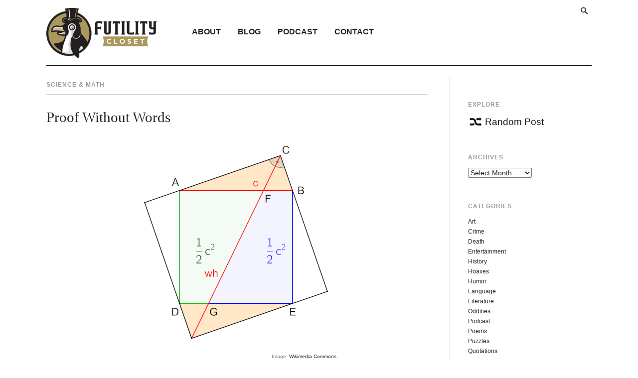

--- FILE ---
content_type: text/html; charset=UTF-8
request_url: https://www.futilitycloset.com/category/science-math/
body_size: 18711
content:
<!DOCTYPE html>
<html lang="en-US">
<head>
<meta charset="UTF-8">
<meta name="viewport" content="width=device-width, initial-scale=1">
<link rel="profile" href="http://gmpg.org/xfn/11">
<link rel="pingback" href="https://www.futilitycloset.com/xmlrpc.php">

<meta name='robots' content='index, follow, max-image-preview:large, max-snippet:-1, max-video-preview:-1' />

	<!-- This site is optimized with the Yoast SEO plugin v26.7 - https://yoast.com/wordpress/plugins/seo/ -->
	<title>Science &#038; Math Archives - Futility Closet</title>
	<link rel="canonical" href="https://www.futilitycloset.com/category/science-math/" />
	<link rel="next" href="https://www.futilitycloset.com/category/science-math/page/2/" />
	<meta property="og:locale" content="en_US" />
	<meta property="og:type" content="article" />
	<meta property="og:title" content="Science &#038; Math Archives - Futility Closet" />
	<meta property="og:url" content="https://www.futilitycloset.com/category/science-math/" />
	<meta property="og:site_name" content="Futility Closet" />
	<meta name="twitter:card" content="summary_large_image" />
	<meta name="twitter:site" content="@_FutilityCloset" />
	<script type="application/ld+json" class="yoast-schema-graph">{"@context":"https://schema.org","@graph":[{"@type":"CollectionPage","@id":"https://www.futilitycloset.com/category/science-math/","url":"https://www.futilitycloset.com/category/science-math/","name":"Science &#038; Math Archives - Futility Closet","isPartOf":{"@id":"https://www.futilitycloset.com/#website"},"breadcrumb":{"@id":"https://www.futilitycloset.com/category/science-math/#breadcrumb"},"inLanguage":"en-US"},{"@type":"BreadcrumbList","@id":"https://www.futilitycloset.com/category/science-math/#breadcrumb","itemListElement":[{"@type":"ListItem","position":1,"name":"Home","item":"https://www.futilitycloset.com/"},{"@type":"ListItem","position":2,"name":"Science &#038; Math"}]},{"@type":"WebSite","@id":"https://www.futilitycloset.com/#website","url":"https://www.futilitycloset.com/","name":"Futility Closet","description":"An idler&#039;s miscellany of compendious amusements","potentialAction":[{"@type":"SearchAction","target":{"@type":"EntryPoint","urlTemplate":"https://www.futilitycloset.com/?s={search_term_string}"},"query-input":{"@type":"PropertyValueSpecification","valueRequired":true,"valueName":"search_term_string"}}],"inLanguage":"en-US"}]}</script>
	<!-- / Yoast SEO plugin. -->


<link rel='dns-prefetch' href='//secure.gravatar.com' />
<link rel='dns-prefetch' href='//stats.wp.com' />
<link rel='dns-prefetch' href='//v0.wordpress.com' />
<link rel="alternate" type="application/rss+xml" title="Futility Closet &raquo; Feed" href="http://feeds.feedburner.com/FutilityCloset" />
<link rel="alternate" type="application/rss+xml" title="Futility Closet &raquo; Science &#038; Math Category Feed" href="https://www.futilitycloset.com/category/science-math/feed/" />
<style id='wp-img-auto-sizes-contain-inline-css' type='text/css'>
img:is([sizes=auto i],[sizes^="auto," i]){contain-intrinsic-size:3000px 1500px}
/*# sourceURL=wp-img-auto-sizes-contain-inline-css */
</style>
<style id='wp-emoji-styles-inline-css' type='text/css'>

	img.wp-smiley, img.emoji {
		display: inline !important;
		border: none !important;
		box-shadow: none !important;
		height: 1em !important;
		width: 1em !important;
		margin: 0 0.07em !important;
		vertical-align: -0.1em !important;
		background: none !important;
		padding: 0 !important;
	}
/*# sourceURL=wp-emoji-styles-inline-css */
</style>
<style id='wp-block-library-inline-css' type='text/css'>
:root{--wp-block-synced-color:#7a00df;--wp-block-synced-color--rgb:122,0,223;--wp-bound-block-color:var(--wp-block-synced-color);--wp-editor-canvas-background:#ddd;--wp-admin-theme-color:#007cba;--wp-admin-theme-color--rgb:0,124,186;--wp-admin-theme-color-darker-10:#006ba1;--wp-admin-theme-color-darker-10--rgb:0,107,160.5;--wp-admin-theme-color-darker-20:#005a87;--wp-admin-theme-color-darker-20--rgb:0,90,135;--wp-admin-border-width-focus:2px}@media (min-resolution:192dpi){:root{--wp-admin-border-width-focus:1.5px}}.wp-element-button{cursor:pointer}:root .has-very-light-gray-background-color{background-color:#eee}:root .has-very-dark-gray-background-color{background-color:#313131}:root .has-very-light-gray-color{color:#eee}:root .has-very-dark-gray-color{color:#313131}:root .has-vivid-green-cyan-to-vivid-cyan-blue-gradient-background{background:linear-gradient(135deg,#00d084,#0693e3)}:root .has-purple-crush-gradient-background{background:linear-gradient(135deg,#34e2e4,#4721fb 50%,#ab1dfe)}:root .has-hazy-dawn-gradient-background{background:linear-gradient(135deg,#faaca8,#dad0ec)}:root .has-subdued-olive-gradient-background{background:linear-gradient(135deg,#fafae1,#67a671)}:root .has-atomic-cream-gradient-background{background:linear-gradient(135deg,#fdd79a,#004a59)}:root .has-nightshade-gradient-background{background:linear-gradient(135deg,#330968,#31cdcf)}:root .has-midnight-gradient-background{background:linear-gradient(135deg,#020381,#2874fc)}:root{--wp--preset--font-size--normal:16px;--wp--preset--font-size--huge:42px}.has-regular-font-size{font-size:1em}.has-larger-font-size{font-size:2.625em}.has-normal-font-size{font-size:var(--wp--preset--font-size--normal)}.has-huge-font-size{font-size:var(--wp--preset--font-size--huge)}.has-text-align-center{text-align:center}.has-text-align-left{text-align:left}.has-text-align-right{text-align:right}.has-fit-text{white-space:nowrap!important}#end-resizable-editor-section{display:none}.aligncenter{clear:both}.items-justified-left{justify-content:flex-start}.items-justified-center{justify-content:center}.items-justified-right{justify-content:flex-end}.items-justified-space-between{justify-content:space-between}.screen-reader-text{border:0;clip-path:inset(50%);height:1px;margin:-1px;overflow:hidden;padding:0;position:absolute;width:1px;word-wrap:normal!important}.screen-reader-text:focus{background-color:#ddd;clip-path:none;color:#444;display:block;font-size:1em;height:auto;left:5px;line-height:normal;padding:15px 23px 14px;text-decoration:none;top:5px;width:auto;z-index:100000}html :where(.has-border-color){border-style:solid}html :where([style*=border-top-color]){border-top-style:solid}html :where([style*=border-right-color]){border-right-style:solid}html :where([style*=border-bottom-color]){border-bottom-style:solid}html :where([style*=border-left-color]){border-left-style:solid}html :where([style*=border-width]){border-style:solid}html :where([style*=border-top-width]){border-top-style:solid}html :where([style*=border-right-width]){border-right-style:solid}html :where([style*=border-bottom-width]){border-bottom-style:solid}html :where([style*=border-left-width]){border-left-style:solid}html :where(img[class*=wp-image-]){height:auto;max-width:100%}:where(figure){margin:0 0 1em}html :where(.is-position-sticky){--wp-admin--admin-bar--position-offset:var(--wp-admin--admin-bar--height,0px)}@media screen and (max-width:600px){html :where(.is-position-sticky){--wp-admin--admin-bar--position-offset:0px}}

/*# sourceURL=wp-block-library-inline-css */
</style><style id='global-styles-inline-css' type='text/css'>
:root{--wp--preset--aspect-ratio--square: 1;--wp--preset--aspect-ratio--4-3: 4/3;--wp--preset--aspect-ratio--3-4: 3/4;--wp--preset--aspect-ratio--3-2: 3/2;--wp--preset--aspect-ratio--2-3: 2/3;--wp--preset--aspect-ratio--16-9: 16/9;--wp--preset--aspect-ratio--9-16: 9/16;--wp--preset--color--black: #000000;--wp--preset--color--cyan-bluish-gray: #abb8c3;--wp--preset--color--white: #ffffff;--wp--preset--color--pale-pink: #f78da7;--wp--preset--color--vivid-red: #cf2e2e;--wp--preset--color--luminous-vivid-orange: #ff6900;--wp--preset--color--luminous-vivid-amber: #fcb900;--wp--preset--color--light-green-cyan: #7bdcb5;--wp--preset--color--vivid-green-cyan: #00d084;--wp--preset--color--pale-cyan-blue: #8ed1fc;--wp--preset--color--vivid-cyan-blue: #0693e3;--wp--preset--color--vivid-purple: #9b51e0;--wp--preset--gradient--vivid-cyan-blue-to-vivid-purple: linear-gradient(135deg,rgb(6,147,227) 0%,rgb(155,81,224) 100%);--wp--preset--gradient--light-green-cyan-to-vivid-green-cyan: linear-gradient(135deg,rgb(122,220,180) 0%,rgb(0,208,130) 100%);--wp--preset--gradient--luminous-vivid-amber-to-luminous-vivid-orange: linear-gradient(135deg,rgb(252,185,0) 0%,rgb(255,105,0) 100%);--wp--preset--gradient--luminous-vivid-orange-to-vivid-red: linear-gradient(135deg,rgb(255,105,0) 0%,rgb(207,46,46) 100%);--wp--preset--gradient--very-light-gray-to-cyan-bluish-gray: linear-gradient(135deg,rgb(238,238,238) 0%,rgb(169,184,195) 100%);--wp--preset--gradient--cool-to-warm-spectrum: linear-gradient(135deg,rgb(74,234,220) 0%,rgb(151,120,209) 20%,rgb(207,42,186) 40%,rgb(238,44,130) 60%,rgb(251,105,98) 80%,rgb(254,248,76) 100%);--wp--preset--gradient--blush-light-purple: linear-gradient(135deg,rgb(255,206,236) 0%,rgb(152,150,240) 100%);--wp--preset--gradient--blush-bordeaux: linear-gradient(135deg,rgb(254,205,165) 0%,rgb(254,45,45) 50%,rgb(107,0,62) 100%);--wp--preset--gradient--luminous-dusk: linear-gradient(135deg,rgb(255,203,112) 0%,rgb(199,81,192) 50%,rgb(65,88,208) 100%);--wp--preset--gradient--pale-ocean: linear-gradient(135deg,rgb(255,245,203) 0%,rgb(182,227,212) 50%,rgb(51,167,181) 100%);--wp--preset--gradient--electric-grass: linear-gradient(135deg,rgb(202,248,128) 0%,rgb(113,206,126) 100%);--wp--preset--gradient--midnight: linear-gradient(135deg,rgb(2,3,129) 0%,rgb(40,116,252) 100%);--wp--preset--font-size--small: 13px;--wp--preset--font-size--medium: 20px;--wp--preset--font-size--large: 36px;--wp--preset--font-size--x-large: 42px;--wp--preset--spacing--20: 0.44rem;--wp--preset--spacing--30: 0.67rem;--wp--preset--spacing--40: 1rem;--wp--preset--spacing--50: 1.5rem;--wp--preset--spacing--60: 2.25rem;--wp--preset--spacing--70: 3.38rem;--wp--preset--spacing--80: 5.06rem;--wp--preset--shadow--natural: 6px 6px 9px rgba(0, 0, 0, 0.2);--wp--preset--shadow--deep: 12px 12px 50px rgba(0, 0, 0, 0.4);--wp--preset--shadow--sharp: 6px 6px 0px rgba(0, 0, 0, 0.2);--wp--preset--shadow--outlined: 6px 6px 0px -3px rgb(255, 255, 255), 6px 6px rgb(0, 0, 0);--wp--preset--shadow--crisp: 6px 6px 0px rgb(0, 0, 0);}:where(.is-layout-flex){gap: 0.5em;}:where(.is-layout-grid){gap: 0.5em;}body .is-layout-flex{display: flex;}.is-layout-flex{flex-wrap: wrap;align-items: center;}.is-layout-flex > :is(*, div){margin: 0;}body .is-layout-grid{display: grid;}.is-layout-grid > :is(*, div){margin: 0;}:where(.wp-block-columns.is-layout-flex){gap: 2em;}:where(.wp-block-columns.is-layout-grid){gap: 2em;}:where(.wp-block-post-template.is-layout-flex){gap: 1.25em;}:where(.wp-block-post-template.is-layout-grid){gap: 1.25em;}.has-black-color{color: var(--wp--preset--color--black) !important;}.has-cyan-bluish-gray-color{color: var(--wp--preset--color--cyan-bluish-gray) !important;}.has-white-color{color: var(--wp--preset--color--white) !important;}.has-pale-pink-color{color: var(--wp--preset--color--pale-pink) !important;}.has-vivid-red-color{color: var(--wp--preset--color--vivid-red) !important;}.has-luminous-vivid-orange-color{color: var(--wp--preset--color--luminous-vivid-orange) !important;}.has-luminous-vivid-amber-color{color: var(--wp--preset--color--luminous-vivid-amber) !important;}.has-light-green-cyan-color{color: var(--wp--preset--color--light-green-cyan) !important;}.has-vivid-green-cyan-color{color: var(--wp--preset--color--vivid-green-cyan) !important;}.has-pale-cyan-blue-color{color: var(--wp--preset--color--pale-cyan-blue) !important;}.has-vivid-cyan-blue-color{color: var(--wp--preset--color--vivid-cyan-blue) !important;}.has-vivid-purple-color{color: var(--wp--preset--color--vivid-purple) !important;}.has-black-background-color{background-color: var(--wp--preset--color--black) !important;}.has-cyan-bluish-gray-background-color{background-color: var(--wp--preset--color--cyan-bluish-gray) !important;}.has-white-background-color{background-color: var(--wp--preset--color--white) !important;}.has-pale-pink-background-color{background-color: var(--wp--preset--color--pale-pink) !important;}.has-vivid-red-background-color{background-color: var(--wp--preset--color--vivid-red) !important;}.has-luminous-vivid-orange-background-color{background-color: var(--wp--preset--color--luminous-vivid-orange) !important;}.has-luminous-vivid-amber-background-color{background-color: var(--wp--preset--color--luminous-vivid-amber) !important;}.has-light-green-cyan-background-color{background-color: var(--wp--preset--color--light-green-cyan) !important;}.has-vivid-green-cyan-background-color{background-color: var(--wp--preset--color--vivid-green-cyan) !important;}.has-pale-cyan-blue-background-color{background-color: var(--wp--preset--color--pale-cyan-blue) !important;}.has-vivid-cyan-blue-background-color{background-color: var(--wp--preset--color--vivid-cyan-blue) !important;}.has-vivid-purple-background-color{background-color: var(--wp--preset--color--vivid-purple) !important;}.has-black-border-color{border-color: var(--wp--preset--color--black) !important;}.has-cyan-bluish-gray-border-color{border-color: var(--wp--preset--color--cyan-bluish-gray) !important;}.has-white-border-color{border-color: var(--wp--preset--color--white) !important;}.has-pale-pink-border-color{border-color: var(--wp--preset--color--pale-pink) !important;}.has-vivid-red-border-color{border-color: var(--wp--preset--color--vivid-red) !important;}.has-luminous-vivid-orange-border-color{border-color: var(--wp--preset--color--luminous-vivid-orange) !important;}.has-luminous-vivid-amber-border-color{border-color: var(--wp--preset--color--luminous-vivid-amber) !important;}.has-light-green-cyan-border-color{border-color: var(--wp--preset--color--light-green-cyan) !important;}.has-vivid-green-cyan-border-color{border-color: var(--wp--preset--color--vivid-green-cyan) !important;}.has-pale-cyan-blue-border-color{border-color: var(--wp--preset--color--pale-cyan-blue) !important;}.has-vivid-cyan-blue-border-color{border-color: var(--wp--preset--color--vivid-cyan-blue) !important;}.has-vivid-purple-border-color{border-color: var(--wp--preset--color--vivid-purple) !important;}.has-vivid-cyan-blue-to-vivid-purple-gradient-background{background: var(--wp--preset--gradient--vivid-cyan-blue-to-vivid-purple) !important;}.has-light-green-cyan-to-vivid-green-cyan-gradient-background{background: var(--wp--preset--gradient--light-green-cyan-to-vivid-green-cyan) !important;}.has-luminous-vivid-amber-to-luminous-vivid-orange-gradient-background{background: var(--wp--preset--gradient--luminous-vivid-amber-to-luminous-vivid-orange) !important;}.has-luminous-vivid-orange-to-vivid-red-gradient-background{background: var(--wp--preset--gradient--luminous-vivid-orange-to-vivid-red) !important;}.has-very-light-gray-to-cyan-bluish-gray-gradient-background{background: var(--wp--preset--gradient--very-light-gray-to-cyan-bluish-gray) !important;}.has-cool-to-warm-spectrum-gradient-background{background: var(--wp--preset--gradient--cool-to-warm-spectrum) !important;}.has-blush-light-purple-gradient-background{background: var(--wp--preset--gradient--blush-light-purple) !important;}.has-blush-bordeaux-gradient-background{background: var(--wp--preset--gradient--blush-bordeaux) !important;}.has-luminous-dusk-gradient-background{background: var(--wp--preset--gradient--luminous-dusk) !important;}.has-pale-ocean-gradient-background{background: var(--wp--preset--gradient--pale-ocean) !important;}.has-electric-grass-gradient-background{background: var(--wp--preset--gradient--electric-grass) !important;}.has-midnight-gradient-background{background: var(--wp--preset--gradient--midnight) !important;}.has-small-font-size{font-size: var(--wp--preset--font-size--small) !important;}.has-medium-font-size{font-size: var(--wp--preset--font-size--medium) !important;}.has-large-font-size{font-size: var(--wp--preset--font-size--large) !important;}.has-x-large-font-size{font-size: var(--wp--preset--font-size--x-large) !important;}
/*# sourceURL=global-styles-inline-css */
</style>

<style id='classic-theme-styles-inline-css' type='text/css'>
/*! This file is auto-generated */
.wp-block-button__link{color:#fff;background-color:#32373c;border-radius:9999px;box-shadow:none;text-decoration:none;padding:calc(.667em + 2px) calc(1.333em + 2px);font-size:1.125em}.wp-block-file__button{background:#32373c;color:#fff;text-decoration:none}
/*# sourceURL=/wp-includes/css/classic-themes.min.css */
</style>
<link rel='stylesheet' id='futility-genericons-css' href='https://www.futilitycloset.com/wp-content/themes/futility-closet/inc/genericons/genericons.css?ver=3.4.1' type='text/css' media='all' />
<link rel='stylesheet' id='futility-style-css' href='https://www.futilitycloset.com/wp-content/themes/futility-closet/style.css?ver=103' type='text/css' media='all' />
<style id='futility-style-inline-css' type='text/css'>
.site-description { display: none; }
.widget_nav_menu {width: 15%; !important}
#text-4.widget { width: 48%;}
#text-12.widget { width: 20%; }
.page-template-page-podcasts-php .entry-content-podcast  .sharedaddy { display: none; }
#secondary .widget-title { margin-bottom: 1em; }
.widget_rss_links a { float: left; margin-right: 6px;}
.widget_rss_links a:nth-child(2) { margin-top: 2px; }

.genericon-feed { color: #FF4D00; font-size: 20px !important; }

.textwidget li { margin-bottom: 8px; }
/*# sourceURL=futility-style-inline-css */
</style>
<link rel='stylesheet' id='jetpack-subscriptions-css' href='https://www.futilitycloset.com/wp-content/plugins/jetpack/_inc/build/subscriptions/subscriptions.min.css?ver=15.4' type='text/css' media='all' />
<link rel='stylesheet' id='wp-pagenavi-css' href='https://www.futilitycloset.com/wp-content/plugins/wp-pagenavi/pagenavi-css.css?ver=2.70' type='text/css' media='all' />
<script type="text/javascript" src="https://www.futilitycloset.com/wp-includes/js/jquery/jquery.min.js?ver=3.7.1" id="jquery-core-js"></script>
<script type="text/javascript" src="https://www.futilitycloset.com/wp-includes/js/jquery/jquery-migrate.min.js?ver=3.4.1" id="jquery-migrate-js"></script>
<script type="text/javascript" src="https://www.futilitycloset.com/wp-content/plugins/easy-spoiler/js/easy-spoiler.js?ver=1.2" id="wpEasySpoilerJS-js"></script>
<link rel="https://api.w.org/" href="https://www.futilitycloset.com/wp-json/" /><link rel="alternate" title="JSON" type="application/json" href="https://www.futilitycloset.com/wp-json/wp/v2/categories/14" /><link rel="EditURI" type="application/rsd+xml" title="RSD" href="https://www.futilitycloset.com/xmlrpc.php?rsd" />
<meta name="generator" content="WordPress 6.9" />
<!-- start Simple Custom CSS and JS -->
<script type="text/javascript">
(function(w,d,s,l,i){w[l]=w[l]||[];w[l].push({'gtm.start':
new Date().getTime(),event:'gtm.js'});var f=d.getElementsByTagName(s)[0],
j=d.createElement(s),dl=l!='dataLayer'?'&l='+l:'';j.async=true;j.src=
'//www.googletagmanager.com/gtm.'+'js?id='+i+dl;f.parentNode.insertBefore(j,f);
})(window,document,'script','dataLayer','GTM-MBD6M4');</script>
<!-- end Simple Custom CSS and JS -->
<link type="text/css" rel="stylesheet" href="https://www.futilitycloset.com/wp-content/plugins/easy-spoiler/easy-spoiler.css" />	<style>img#wpstats{display:none}</style>
		</head>

<body class="archive category category-science-math category-14 wp-theme-futility-closet">
<div id="page" class="hfeed site container">

	<div class="full-col">		


		<header id="masthead" class="site-header" role="banner">

			<div class="site-branding">
				<h1 class="site-title">
                    <a href="https://www.futilitycloset.com/" title="Futility Closet" rel="home">
                                                    <img class="sitetitle" src="https://www.futilitycloset.com/wp-content/uploads/2016/08/futility-closet-logo.png" alt="Futility Closet" />
                                            </a>
                </h1>
				<h2 class="site-description">An idler&#039;s miscellany of compendious amusements</h2>
			</div><!-- .site-branding -->
			<div id="header-navigation" class="header-navigation">
				<button class="menu-toggle genericon genericon-menu" aria-controls="primary-menu" aria-expanded="false"></button>
				<div id="navigation-container">
					<nav id="top-navigation" class="top-navigation" role="navigation">
						<div class="nav-search">
														<form id="search" role="search" class="searchform" action="https://www.futilitycloset.com/" method="get">
						        <span class="genericon genericon-search"></span>
								<input type="text" placeholder="Search and click Enter" value="" name="s" id="s" />
						    </form>
						</div>
					    <!--<div class="support"><a class="support-button" href="/support-us/">Support Us!</a></div>-->
					</nav><!-- #site-navigation -->

					<nav id="site-navigation" class="main-navigation" role="navigation">
						<div class="menu-primary-menu-container"><ul id="primary-menu" class="menu"><li id="menu-item-64325" class="menu-item menu-item-type-post_type menu-item-object-page menu-item-64325"><a href="https://www.futilitycloset.com/about/">About</a></li>
<li id="menu-item-42883" class="menu-item menu-item-type-custom menu-item-object-custom menu-item-home menu-item-42883"><a href="http://www.futilitycloset.com/">Blog</a></li>
<li id="menu-item-42890" class="menu-item menu-item-type-post_type menu-item-object-page menu-item-42890"><a href="https://www.futilitycloset.com/podcast/">Podcast</a></li>
<li id="menu-item-64326" class="menu-item menu-item-type-post_type menu-item-object-page menu-item-64326"><a href="https://www.futilitycloset.com/contactsubmissions/">Contact</a></li>
</ul></div>					</nav><!-- #site-navigation -->
				</div>
			</div>


		</header><!-- #masthead -->

		<div id="content" class="site-content">

	<div id="primary" class="content-area three-forth-col">
		
		<header class="page-header">
			<h1 class="page-title">Science &#038; Math</h1>		</header><!-- .page-header -->

		<main id="main" class="site-main" role="main">

			
								
					
<article id="post-72562" class="post-72562 post type-post status-publish format-standard hentry category-science-math">

	<h1 class="entry-title"><a href="https://www.futilitycloset.com/2026/01/15/proof-without-words-2/" rel="bookmark">Proof Without Words</a></h1>
	<div class="entry-content-container">		

		<div class="entry-content">			

				<figure id="attachment_72563" aria-describedby="caption-attachment-72563" style="width: 400px" class="wp-caption aligncenter"><img fetchpriority="high" decoding="async" src="https://www.futilitycloset.com/wp-content/uploads/2026/01/2026-01-15-proof-without-words.png" alt="https://commons.wikimedia.org/wiki/File:01_Rechtw._Dreieck_Winkelhalbierende-2.svg" width="400" height="417" class="size-full wp-image-72563" srcset="https://www.futilitycloset.com/wp-content/uploads/2026/01/2026-01-15-proof-without-words.png 400w, https://www.futilitycloset.com/wp-content/uploads/2026/01/2026-01-15-proof-without-words-300x313.png 300w" sizes="(max-width: 400px) 100vw, 400px" /><figcaption id="caption-attachment-72563" class="wp-caption-text">Image: <a href="https://commons.wikimedia.org/wiki/File:01_Rechtw._Dreieck_Winkelhalbierende-2.svg">Wikimedia Commons</a></figcaption></figure>
<p>In any right triangle, the angle bisector of the right angle divides the square on the hypotenuse into two congruent trapezoids.</p>

				
							<div class="entry-meta">
					<span class="posted-on"><a href="https://www.futilitycloset.com/2026/01/15/proof-without-words-2/" rel="bookmark"><time class="entry-date published" datetime="2026-01-15T23:28:14-04:00">January 15, 2026</time><time class="updated" datetime="2026-01-15T20:32:51-04:00">January 15, 2026</time></a></span>					<span class="cat-links"> | <a href="https://www.futilitycloset.com/category/science-math/" rel="category tag">Science &#038; Math</a></span>				</div><!-- .entry-meta -->
					</div>

	</div><!-- .entry-content -->
</article><!-- #post-## -->
				
					
<article id="post-72559" class="post-72559 post type-post status-publish format-standard hentry category-language category-science-math category-trivia">

	<h1 class="entry-title"><a href="https://www.futilitycloset.com/2026/01/15/words-and-numbers-10/" rel="bookmark">Words and Numbers</a></h1>
	<div class="entry-content-container">		

		<div class="entry-content">			

				<pre>
  fIVe + sIX + seVen

    5  +  6  +   7     = 18

   IV  +  IX +   V     = 18
</pre>
<p>These are the only three consecutive numbers whose sum equals that of the Roman numerals embedded in their names.</p>
<p>(<a href="https://archive.org/details/alphabetavenuewo0000mori/page/144/mode/2up">Dave Morice.</a>)</p>

				
							<div class="entry-meta">
					<span class="posted-on"><a href="https://www.futilitycloset.com/2026/01/15/words-and-numbers-10/" rel="bookmark"><time class="entry-date published updated" datetime="2026-01-15T20:06:47-04:00">January 15, 2026</time></a></span>					<span class="cat-links"> | <a href="https://www.futilitycloset.com/category/language/" rel="category tag">Language</a> &middot; <a href="https://www.futilitycloset.com/category/science-math/" rel="category tag">Science &#038; Math</a> &middot; <a href="https://www.futilitycloset.com/category/trivia/" rel="category tag">Trivia</a></span>				</div><!-- .entry-meta -->
					</div>

	</div><!-- .entry-content -->
</article><!-- #post-## -->
				
					
<article id="post-72543" class="post-72543 post type-post status-publish format-standard hentry category-science-math category-technology">

	<h1 class="entry-title"><a href="https://www.futilitycloset.com/2026/01/13/modern-times/" rel="bookmark">Modern Times</a></h1>
	<div class="entry-content-container">		

		<div class="entry-content">			

				<figure id="attachment_72544" aria-describedby="caption-attachment-72544" style="width: 700px" class="wp-caption alignnone"><img decoding="async" src="https://www.futilitycloset.com/wp-content/uploads/2026/01/2026-01-13-modern-times.jpg" alt="https://commons.wikimedia.org/wiki/File:Coelopleurus_exquisitus.jpg" width="700" height="424" class="size-full wp-image-72544" srcset="https://www.futilitycloset.com/wp-content/uploads/2026/01/2026-01-13-modern-times.jpg 700w, https://www.futilitycloset.com/wp-content/uploads/2026/01/2026-01-13-modern-times-600x363.jpg 600w, https://www.futilitycloset.com/wp-content/uploads/2026/01/2026-01-13-modern-times-300x182.jpg 300w" sizes="(max-width: 700px) 100vw, 700px" /><figcaption id="caption-attachment-72544" class="wp-caption-text">Image: <a href="https://commons.wikimedia.org/wiki/File:Coelopleurus_exquisitus.jpg">Wikimedia Commons</a></figcaption></figure>
<p>The sea urchin <em>Coelopleurus exquisitus</em> was discovered on eBay. Marine biologist Simon Coppard was directed to a listing on the site in 2004 and realized that the species had not previously been described. When it was properly named and introduced in <em>Zootaxa</em> two years later, the value of specimens on eBay shot up from $8 to $138.</p>
<p>In 2008 a fossilized aphid on eBay was similarly found to be unidentified. Eventually it was named <em>Mindarus harringtoni</em>, after the buyer.</p>

				
							<div class="entry-meta">
					<span class="posted-on"><a href="https://www.futilitycloset.com/2026/01/13/modern-times/" rel="bookmark"><time class="entry-date published" datetime="2026-01-13T14:21:36-04:00">January 13, 2026</time><time class="updated" datetime="2026-01-12T17:27:46-04:00">January 12, 2026</time></a></span>					<span class="cat-links"> | <a href="https://www.futilitycloset.com/category/science-math/" rel="category tag">Science &#038; Math</a> &middot; <a href="https://www.futilitycloset.com/category/technology/" rel="category tag">Technology</a></span>				</div><!-- .entry-meta -->
					</div>

	</div><!-- .entry-content -->
</article><!-- #post-## -->
				
					
<article id="post-72530" class="post-72530 post type-post status-publish format-standard hentry category-science-math">

	<h1 class="entry-title"><a href="https://www.futilitycloset.com/2026/01/12/heeschs-problem/" rel="bookmark">Heesch&#8217;s Problem</a></h1>
	<div class="entry-content-container">		

		<div class="entry-content">			

				<figure id="attachment_72531" aria-describedby="caption-attachment-72531" style="width: 500px" class="wp-caption aligncenter"><img decoding="async" src="https://www.futilitycloset.com/wp-content/uploads/2026/01/2026-01-12-heeschs-problem-1.png" alt="https://commons.wikimedia.org/wiki/File:Heesch_number_2_minimal_polyomino.svg" width="500" height="500" class="size-full wp-image-72531" srcset="https://www.futilitycloset.com/wp-content/uploads/2026/01/2026-01-12-heeschs-problem-1.png 500w, https://www.futilitycloset.com/wp-content/uploads/2026/01/2026-01-12-heeschs-problem-1-300x300.png 300w" sizes="(max-width: 500px) 100vw, 500px" /><figcaption id="caption-attachment-72531" class="wp-caption-text">Image: <a href="https://commons.wikimedia.org/wiki/File:Heesch_number_2_minimal_polyomino.svg">Wikimedia Commons</a></figcaption></figure>
<p>The dark polyomino at the center of this figure, devised by Craig S. Kaplan, has an unusual property: It can be surrounded snugly with copies of itself, leaving no overlaps or gaps. In this case, the &#8220;corona&#8221; (red) can be surrounded with a second corona (amber), itself also composed of copies of the initial shape. But that&#8217;s as far as we can get &#8212; there&#8217;s no way to create a third corona using the same shape.</p>
<p>That gives the initial shape a &#8220;Heesch number&#8221; of 2 &#8212; the designation is named for German geometer Heinrich Heesch, who had proposed this line of study in 1968.</p>
<p>Shapes needn&#8217;t be polyominos: Heesch himself devised the example below, the union of a square, an equilateral triangle, and a 30-60-90 triangle:</p>
<figure id="attachment_72532" aria-describedby="caption-attachment-72532" style="width: 500px" class="wp-caption aligncenter"><img loading="lazy" decoding="async" src="https://www.futilitycloset.com/wp-content/uploads/2026/01/2026-01-12-heeschs-problem-2.png" alt="https://commons.wikimedia.org/wiki/File:Heesch_1.svg" width="500" height="452" class="size-full wp-image-72532" srcset="https://www.futilitycloset.com/wp-content/uploads/2026/01/2026-01-12-heeschs-problem-2.png 500w, https://www.futilitycloset.com/wp-content/uploads/2026/01/2026-01-12-heeschs-problem-2-300x271.png 300w" sizes="auto, (max-width: 500px) 100vw, 500px" /><figcaption id="caption-attachment-72532" class="wp-caption-text">Image: <a href="https://commons.wikimedia.org/wiki/File:Heesch_1.svg">Wikimedia Commons</a></figcaption></figure>
<p>It earns a Heesch number of 1, as it can bear only the single corona shown.</p>
<p>Can all positive integers be Heesch numbers? That&#8217;s unknown. The Heesch number of the square is infinite, and that of the circle is zero. The highest finite number reached so far is 6.</p>

				
							<div class="entry-meta">
					<span class="posted-on"><a href="https://www.futilitycloset.com/2026/01/12/heeschs-problem/" rel="bookmark"><time class="entry-date published" datetime="2026-01-12T14:07:54-04:00">January 12, 2026</time><time class="updated" datetime="2026-01-11T20:14:01-04:00">January 11, 2026</time></a></span>					<span class="cat-links"> | <a href="https://www.futilitycloset.com/category/science-math/" rel="category tag">Science &#038; Math</a></span>				</div><!-- .entry-meta -->
					</div>

	</div><!-- .entry-content -->
</article><!-- #post-## -->
				
					
<article id="post-72497" class="post-72497 post type-post status-publish format-standard hentry category-science-math">

	<h1 class="entry-title"><a href="https://www.futilitycloset.com/2026/01/08/the-willoughby-postdiction/" rel="bookmark">The Willoughby Postdiction</a></h1>
	<div class="entry-content-container">		

		<div class="entry-content">			

				<figure id="attachment_72498" aria-describedby="caption-attachment-72498" style="width: 542px" class="wp-caption aligncenter"><img loading="lazy" decoding="async" src="https://www.futilitycloset.com/wp-content/uploads/2026/01/2026-01-09-the-willoughby-postdiction-1.png" alt="https://reference-global.com/article/10.2478/rmm-2025-0008" width="542" height="454" class="size-full wp-image-72498" srcset="https://www.futilitycloset.com/wp-content/uploads/2026/01/2026-01-09-the-willoughby-postdiction-1.png 542w, https://www.futilitycloset.com/wp-content/uploads/2026/01/2026-01-09-the-willoughby-postdiction-1-300x251.png 300w" sizes="auto, (max-width: 542px) 100vw, 542px" /><figcaption id="caption-attachment-72498" class="wp-caption-text">Image: <a href="https://reference-global.com/article/10.2478/rmm-2025-0008">Recreational Mathematics Magazine</a></figcaption></figure>
<p>A train line extends infinitely far east and west. Stations are spaced a mile apart, and midway between each pair of stations is a signal light. There&#8217;s one train on the line, and it moves to an adjacent station at the top of each hour. Its choice (east or west) is determined by the engineer, who flips a coin 20 minutes after each hour. If the coin lands heads, the train&#8217;s next destination will be the station one mile east. If it lands tails, the train will next go to the station one mile west.</p>
<p>Forty minutes after each hour, one of the infinitely many signal lights will flash. The flash is visible all along the line. The identity of the flashing light is random, and it&#8217;s unrelated to the coin toss.</p>
<p>You wake up on this train while it&#8217;s stopped at a station. It&#8217;s 2:30 p.m., which means the engineer flipped his coin 10 minutes ago. The conductor tells you that the next destination is Willoughby. A map tells you that the Willoughby station is flanked by East Willoughby and West Willoughby, so you must be at one of these two stations, but you don&#8217;t know which one. Because these are the only two possibilities and there&#8217;s no reason for one to be more likely, you conclude that they&#8217;re equally probable.</p>
<figure id="attachment_72499" aria-describedby="caption-attachment-72499" style="width: 780px" class="wp-caption aligncenter"><img loading="lazy" decoding="async" src="https://www.futilitycloset.com/wp-content/uploads/2026/01/2026-01-09-the-willoughby-postdiction-2.png" alt="https://reference-global.com/article/10.2478/rmm-2025-0008" width="780" height="336" class="size-full wp-image-72499" srcset="https://www.futilitycloset.com/wp-content/uploads/2026/01/2026-01-09-the-willoughby-postdiction-2.png 780w, https://www.futilitycloset.com/wp-content/uploads/2026/01/2026-01-09-the-willoughby-postdiction-2-600x258.png 600w, https://www.futilitycloset.com/wp-content/uploads/2026/01/2026-01-09-the-willoughby-postdiction-2-300x129.png 300w" sizes="auto, (max-width: 780px) 100vw, 780px" /><figcaption id="caption-attachment-72499" class="wp-caption-text">Image: <a href="https://reference-global.com/article/10.2478/rmm-2025-0008">Wikimedia Commons</a></figcaption></figure>
<p>Before the train departs at 3 p.m., is it possible to guess the outcome of the engineer&#8217;s coin toss at 2:20 p.m. with success probability greater than 1/2? El Camino College mathematician Leonard M. Wapner contends that it is. At 2:40 p.m. a signal light will flash. There&#8217;s a nonzero probability <em>p</em> that the light that flashes will be one of the two lights adjacent to the Willoughby station. If that happens, it will indicate with certainty the direction of Willoughby (east or west) from your current location. The chance that the flash <em>doesn&#8217;t</em> come from one of these two lights is 1 &#8211; <em>p</em>, and in that case the chance is 1/2 that it comes from the direction of Willoughby. Overall:</p>
<p align="center"> <img decoding="async" src="https://s0.wp.com/latex.php?latex=%5Cdisplaystyle++P%5Cleft+%28+%5Ctextit%7Bsignal+points+in+direction+of+Willoughby%7D+%5Cright+%29+%3D+p+%2B+%5Cfrac%7B1%7D%7B2%7D%5Cleft+%28+1-p+%5Cright+%29+%3D+%5Cfrac%7B1%7D%7B2%7D+%2B+%5Cfrac%7Bp%7D%7B2%7D%3E+%5Cfrac%7B1%7D%7B2%7D.+&#038;bg=ffffff&#038;fg=000&#038;s=0&#038;c=20201002" alt="&#92;displaystyle  P&#92;left ( &#92;textit{signal points in direction of Willoughby} &#92;right ) = p + &#92;frac{1}{2}&#92;left ( 1-p &#92;right ) = &#92;frac{1}{2} + &#92;frac{p}{2}&gt; &#92;frac{1}{2}. " class="latex" /> </p>
<p>&#8220;So,&#8221; Wapner writes, &#8220;if the light flashes to your east, you would guess that the train will be departing to the east and that the engineer&#8217;s coin landed heads. If the light flashes to the west, you would guess that the train will depart to the west and that the engineer&#8217;s coin landed tails. You should expect your guess (east/heads or tails/west) to be successful more often than not.&#8221;</p>
<p>(He adds, &#8220;The Willoughby prediction scheme, though mathematically valid, is far too contrived for it to be achieved in actuality. But there being no mathematical contradictions, the door remains open to variations and applications.&#8221;)</p>
<p>(Leonard M. Wapner, <a href="https://reference-global.com/article/10.2478/rmm-2025-0008">&#8220;Beyond Chance: Predicting the Unpredictable,&#8221;</a> <a href="https://reference-global.com/journal/RMM"><em>Recreational Mathematics Magazine</em></a> 12:21 [December 2025], 1-8.)</p>

				
							<div class="entry-meta">
					<span class="posted-on"><a href="https://www.futilitycloset.com/2026/01/08/the-willoughby-postdiction/" rel="bookmark"><time class="entry-date published" datetime="2026-01-08T20:11:53-04:00">January 8, 2026</time><time class="updated" datetime="2026-01-08T18:26:50-04:00">January 8, 2026</time></a></span>					<span class="cat-links"> | <a href="https://www.futilitycloset.com/category/science-math/" rel="category tag">Science &#038; Math</a></span>				</div><!-- .entry-meta -->
					</div>

	</div><!-- .entry-content -->
</article><!-- #post-## -->
				
					
<article id="post-72488" class="post-72488 post type-post status-publish format-standard hentry category-science-math">

	<h1 class="entry-title"><a href="https://www.futilitycloset.com/2026/01/07/dymaxion-sleep/" rel="bookmark">Dymaxion Sleep</a></h1>
	<div class="entry-content-container">		

		<div class="entry-content">			

				<p><img loading="lazy" decoding="async" src="https://www.futilitycloset.com/wp-content/uploads/2026/01/2026-01-07-dymaxion-sleep.png" alt="https://commons.wikimedia.org/wiki/File:Dymaxion.svg" width="400" height="354" class="aligncenter size-full wp-image-72491" srcset="https://www.futilitycloset.com/wp-content/uploads/2026/01/2026-01-07-dymaxion-sleep.png 400w, https://www.futilitycloset.com/wp-content/uploads/2026/01/2026-01-07-dymaxion-sleep-300x266.png 300w" sizes="auto, (max-width: 400px) 100vw, 400px" /></p>
<p>In 1943 Buckminster Fuller announced that he&#8217;d been getting by on two hours of sleep a day. Each person has a primary and a secondary store of energy, he said; the first is restored quickly and the second takes longer. The trick, then, is to relax as soon as you&#8217;ve used up the primary store. Fuller trained himself to take a nap at the first sign of fatigue, which he found happened about every six hours. Taking a half-hour nap at those times left him in &#8220;the most vigorous and alert condition I have ever enjoyed,&#8221; he said.</p>
<p>&#8220;For two years Fuller thus averaged two hours of sleep in 24,&#8221; <a href="https://content.time.com/time/subscriber/article/0,33009,774680,00.html"><em>Time</em> reported</a>, adding, &#8220;Life-insurance doctors who examined him found him sound as a nut.&#8221; Fuller said he&#8217;d had to abandon the plan because it conflicted with his coworkers&#8217; schedules. &#8220;But he wishes the nation&#8217;s &#8216;key thinkers&#8217; could adopt his schedule; he is convinced it would shorten the war.&#8221;</p>

				
							<div class="entry-meta">
					<span class="posted-on"><a href="https://www.futilitycloset.com/2026/01/07/dymaxion-sleep/" rel="bookmark"><time class="entry-date published updated" datetime="2026-01-07T16:07:38-04:00">January 7, 2026</time></a></span>					<span class="cat-links"> | <a href="https://www.futilitycloset.com/category/science-math/" rel="category tag">Science &#038; Math</a></span>				</div><!-- .entry-meta -->
					</div>

	</div><!-- .entry-content -->
</article><!-- #post-## -->
				
					
<article id="post-72461" class="post-72461 post type-post status-publish format-standard hentry category-puzzles category-science-math">

	<h1 class="entry-title"><a href="https://www.futilitycloset.com/2026/01/02/nonary/" rel="bookmark">Nonary</a></h1>
	<div class="entry-content-container">		

		<div class="entry-content">			

				<p>Take a whole number, reverse the order of its digits, and subtract one from the other. The difference will always be evenly divisible by 9.</p>
<p>Does this remain true if we just scramble the digits of the first number, rather than reversing them?</p>

<div class='easySpoilerWrapper' style=''>
<table class='easySpoilerTable' border='0' style='text-align:center;' align='center' bgcolor='FFFFFF' >

<tr style='white-space:normal;'>
<th class='easySpoilerTitleA' style='white-space:normal;font-weight:normal;text-align:left;vertical-align:middle;font-size:120%;'></th>
<th class='easySpoilerTitleB'style='text-align:right;vertical-align:middle;font-size:100%; white-space:nowrap;'><a href=''  class='easySpoilerButtonOther' style='font-size:100%;background-color:#fcfcfc;background-image:none;border: 1px inset;border-style:solid;border-color:#cccccc;display:none; margin: 3px 0px 3px; padding: 4px; ' align='right'>Select</a><a href='' onclick='wpSpoilerToggle("spoilerDiv36f38001",true,"Click for Answer","Hide Answer","fast",false); return false;' id='spoilerDiv36f38001_action' class='easySpoilerButton' value="Click for Answer" align='right' style='font-size:100%;background-color:#fcfcfc;background-image:none;border: 1px inset;border-style:solid;border-color:#cccccc; margin: 3px 0px 3px 5px; padding: 4px;'>Click for Answer</></th>
</tr>
<tr><td class='easySpoilerRow' colspan='2' style=''><div id='spoilerDiv36f38001' class='easySpoilerSpoils'  style='display:none; white-space:wrap; overflow:auto; vertical-align:middle;'>
</p>
<p>Yes. Suppose we scramble 27910 to get 19702:</p>
<p>27910 = 2 &#215; 10<sup>4</sup> + 7 &#215; 10<sup>3</sup> + 9 &#215; 10<sup>2</sup> + 1 &#215; 10<sup>1</sup> + 0 &#215; 10<sup>0</sup></p>
<p>19702 = 1 &#215; 10<sup>4</sup> + 9 &#215; 10<sup>3</sup> + 7 &#215; 10<sup>2</sup> + 0 &#215; 10<sup>1</sup> + 2 &#215; 10<sup>0</sup></p>
<p>Now collect the terms of 27910 &#8211; 19702 that have the same coefficients:</p>
<p>2 &#215; (10<sup>4</sup> &#8211; 10<sup>0</sup>) + 7 &#215; (10<sup>3</sup> &#8211; 10<sup>2</sup>) + 9 &#215; (10<sup>2</sup> &#8211; 10<sup>3</sup>) + 1 &#215; (10<sup>1</sup> &#8211; 10<sup>4</sup>) + 0 &#215; (10<sup>0</sup> &#8211; 10<sup>1</sup>)</p>
<p>Each term has a factor that&#8217;s either 10<sup><em>m</em></sup>(10<sup><em>n</em></sup> &#8211; 1) or -10<sup><em>m</em></sup>(10<sup><em>n</em></sup> &#8211; 1) for some integers <em>m</em>, <em>n</em>. So each term, and therefore the sum, is divisible by 9.</p>
<p>From Keith Kendig, <a href="https://archive.org/details/sinkorfloatthoug0000kend/page/34/mode/2up"><em>Sink or Float?: Thought Problems in Math and Physics</em></a>, 2008.</p>
<p>
</div></td></tr>
</table>
<div class='easySpoilerConclude' style=''><table class='easySpoilerTable' border='0' style='text-align:center;' frame='box' align='center' bgcolor='FFFFFF'><tr><th class='easySpoilerEnd' style='width:100%;'></th><td class='easySpoilerEnd' style='white-space:nowrap;' colspan='2'></td></tr><tr><td class='easySpoilerGroupWrapperLastRow' colspan='2' style=''></td></tr></table></div>
</div>


				
							<div class="entry-meta">
					<span class="posted-on"><a href="https://www.futilitycloset.com/2026/01/02/nonary/" rel="bookmark"><time class="entry-date published" datetime="2026-01-02T14:37:19-04:00">January 2, 2026</time><time class="updated" datetime="2026-01-01T16:39:54-04:00">January 1, 2026</time></a></span>					<span class="cat-links"> | <a href="https://www.futilitycloset.com/category/puzzles/" rel="category tag">Puzzles</a> &middot; <a href="https://www.futilitycloset.com/category/science-math/" rel="category tag">Science &#038; Math</a></span>				</div><!-- .entry-meta -->
					</div>

	</div><!-- .entry-content -->
</article><!-- #post-## -->
				
					
<article id="post-72444" class="post-72444 post type-post status-publish format-standard hentry category-science-math">

	<h1 class="entry-title"><a href="https://www.futilitycloset.com/2025/12/31/stellate-thaumaturgy/" rel="bookmark">Stellate Thaumaturgy</a></h1>
	<div class="entry-content-container">		

		<div class="entry-content">			

				<p>A new magic square from Lee Sallows. (<a href="https://www.futilitycloset.com/wp-content/uploads/2025/12/2025-12-31-stellate-thaumaturgy-2.png">Click for key.</a>)</p>
<p><a href="https://www.futilitycloset.com/wp-content/uploads/2025/12/2025-12-31-stellate-thaumaturgy-1-scaled.png"><img loading="lazy" decoding="async" src="https://www.futilitycloset.com/wp-content/uploads/2025/12/2025-12-31-stellate-thaumaturgy-1-scaled.png" alt="sallows magic square" width="2431" height="2560" class="aligncenter size-full wp-image-72445" srcset="https://www.futilitycloset.com/wp-content/uploads/2025/12/2025-12-31-stellate-thaumaturgy-1-scaled.png 2431w, https://www.futilitycloset.com/wp-content/uploads/2025/12/2025-12-31-stellate-thaumaturgy-1-600x632.png 600w, https://www.futilitycloset.com/wp-content/uploads/2025/12/2025-12-31-stellate-thaumaturgy-1-1200x1264.png 1200w, https://www.futilitycloset.com/wp-content/uploads/2025/12/2025-12-31-stellate-thaumaturgy-1-300x316.png 300w, https://www.futilitycloset.com/wp-content/uploads/2025/12/2025-12-31-stellate-thaumaturgy-1-1459x1536.png 1459w, https://www.futilitycloset.com/wp-content/uploads/2025/12/2025-12-31-stellate-thaumaturgy-1-1945x2048.png 1945w" sizes="auto, (max-width: 2431px) 100vw, 2431px" /></a></p>
<p>Thanks, Lee!</p>

				
							<div class="entry-meta">
					<span class="posted-on"><a href="https://www.futilitycloset.com/2025/12/31/stellate-thaumaturgy/" rel="bookmark"><time class="entry-date published" datetime="2025-12-31T15:42:14-04:00">December 31, 2025</time><time class="updated" datetime="2025-12-31T15:42:39-04:00">December 31, 2025</time></a></span>					<span class="cat-links"> | <a href="https://www.futilitycloset.com/category/science-math/" rel="category tag">Science &#038; Math</a></span>				</div><!-- .entry-meta -->
					</div>

	</div><!-- .entry-content -->
</article><!-- #post-## -->
				
					
<article id="post-72406" class="post-72406 post type-post status-publish format-standard hentry category-science-math">

	<h1 class="entry-title"><a href="https://www.futilitycloset.com/2025/12/27/the-21-card-trick/" rel="bookmark">The 21-Card Trick</a></h1>
	<div class="entry-content-container">		

		<div class="entry-content">			

				<p>A performer takes 21 cards from a standard deck and shuffles them. A player notes one at random. The performer deals out the cards into three columns of seven cards each. The player indicates the column that contains her card. Twice more the performer deals out the cards into three columns and the player identifies the one containing her card. At this point the performer identifies the card.</p>
<p>How is this done? The trick works automatically so long as, in taking up the cards, the performer always puts the chosen pile between the other two. After the first deal, the chosen card will fall in one of positions 8-14; after the second deal, it will reach position 10-12; and after the last deal, it will be the 11th card in the assembled packet (at which point the performer can reveal it however he pleases).</p>
<p>This illustration, by CMG Lee, demonstrates the same principle using 27 cards. At each step, the pile containing the chosen card is shaded yellow; the numbers correspond to the step numbers. In this case the chosen card always finds its way to the 14th position.</p>
<figure id="attachment_72407" aria-describedby="caption-attachment-72407" style="width: 960px" class="wp-caption aligncenter"><a href="https://www.futilitycloset.com/wp-content/uploads/2025/12/2025-12-27-the-21-card-trick-1.png"><img loading="lazy" decoding="async" src="https://www.futilitycloset.com/wp-content/uploads/2025/12/2025-12-27-the-21-card-trick-1.png" alt="https://commons.wikimedia.org/wiki/File:27_card_trick.svg" width="960" height="960" class="size-full wp-image-72407" srcset="https://www.futilitycloset.com/wp-content/uploads/2025/12/2025-12-27-the-21-card-trick-1.png 960w, https://www.futilitycloset.com/wp-content/uploads/2025/12/2025-12-27-the-21-card-trick-1-600x600.png 600w, https://www.futilitycloset.com/wp-content/uploads/2025/12/2025-12-27-the-21-card-trick-1-300x300.png 300w" sizes="auto, (max-width: 960px) 100vw, 960px" /></a><figcaption id="caption-attachment-72407" class="wp-caption-text">Image: <a href="https://commons.wikimedia.org/wiki/File:27_card_trick.svg">Wikimedia Commons</a></figcaption></figure>
<p>Here&#8217;s an animation with 21 cards, in which the chosen card, marked with an X, finds its way to the 11th position:</p>
<figure id="attachment_72408" aria-describedby="caption-attachment-72408" style="width: 240px" class="wp-caption aligncenter"><img loading="lazy" decoding="async" src="https://www.futilitycloset.com/wp-content/uploads/2025/12/2025-12-27-the-21-card-trick-2.gif" alt="https://commons.wikimedia.org/wiki/File:Animation_Of_21_Card_Trick.gif" width="240" height="400" class="size-full wp-image-72408" /><figcaption id="caption-attachment-72408" class="wp-caption-text">Image: <a href="https://commons.wikimedia.org/wiki/File:Animation_Of_21_Card_Trick.gif">Wikimedia Commons</a></figcaption></figure>

				
							<div class="entry-meta">
					<span class="posted-on"><a href="https://www.futilitycloset.com/2025/12/27/the-21-card-trick/" rel="bookmark"><time class="entry-date published" datetime="2025-12-27T02:42:17-04:00">December 27, 2025</time><time class="updated" datetime="2025-12-26T19:44:42-04:00">December 26, 2025</time></a></span>					<span class="cat-links"> | <a href="https://www.futilitycloset.com/category/science-math/" rel="category tag">Science &#038; Math</a></span>				</div><!-- .entry-meta -->
					</div>

	</div><!-- .entry-content -->
</article><!-- #post-## -->
				
					
<article id="post-72328" class="post-72328 post type-post status-publish format-standard hentry category-science-math">

	<h1 class="entry-title"><a href="https://www.futilitycloset.com/2025/12/17/self-seeking-4/" rel="bookmark">Self-Seeking</a></h1>
	<div class="entry-content-container">		

		<div class="entry-content">			

				<p><img loading="lazy" decoding="async" src="https://www.futilitycloset.com/wp-content/uploads/2025/12/2025-12-17-self-seeking.png" alt="kalogeropoulos fraction" width="637" height="457" class="aligncenter size-full wp-image-72329" srcset="https://www.futilitycloset.com/wp-content/uploads/2025/12/2025-12-17-self-seeking.png 637w, https://www.futilitycloset.com/wp-content/uploads/2025/12/2025-12-17-self-seeking-600x430.png 600w, https://www.futilitycloset.com/wp-content/uploads/2025/12/2025-12-17-self-seeking-300x215.png 300w" sizes="auto, (max-width: 637px) 100vw, 637px" /></p>
<p>From reader Giorgos Kalogeropoulos:</p>
<p>&#8220;This continued fraction converges to a constant and this constant is the terms of the continued fraction concatenated.&#8221;</p>
<p>Constant: 1.329571098921067061816694798131449807696979288539287861665690554139889293716015345375844973593801890&#8230;</p>
<p>Terms: 1, 3, 29, 5, 710, 9, 8, 92, 10, 6, 70, 61, 81, 66, 94, 7, 98, 13, 14, 4, 980, 76, 96, 97, 928, 85, 39, 2, 87, 86, 16, 65, 690, 55, 41, 398, 89, 293, 71, 60, 15, 34, 53, 75, 84, 49, 73, 59, 380, 18, 90&#8230;</p>
<p>&#8220;This is the lexicographically earliest sequence starting with {1,3&#8230;}.&#8221;</p>
<p>(Thanks, Giorgos.)</p>

				
							<div class="entry-meta">
					<span class="posted-on"><a href="https://www.futilitycloset.com/2025/12/17/self-seeking-4/" rel="bookmark"><time class="entry-date published" datetime="2025-12-17T02:18:23-04:00">December 17, 2025</time><time class="updated" datetime="2025-12-16T19:19:07-04:00">December 16, 2025</time></a></span>					<span class="cat-links"> | <a href="https://www.futilitycloset.com/category/science-math/" rel="category tag">Science &#038; Math</a></span>				</div><!-- .entry-meta -->
					</div>

	</div><!-- .entry-content -->
</article><!-- #post-## -->
				
					<nav class="navigation posts-navigation" role="navigation">
		<h2 class="screen-reader-text">Posts navigation</h2>
		<div class="nav-links">

			<div class='wp-pagenavi' role='navigation'>
<span class='pages'>Page 1 of 248</span><span aria-current='page' class='current'>1</span><a class="page larger" title="Page 2" href="https://www.futilitycloset.com/category/science-math/page/2/">2</a><a class="page larger" title="Page 3" href="https://www.futilitycloset.com/category/science-math/page/3/">3</a><a class="page larger" title="Page 4" href="https://www.futilitycloset.com/category/science-math/page/4/">4</a><a class="page larger" title="Page 5" href="https://www.futilitycloset.com/category/science-math/page/5/">5</a><span class='extend'>...</span><a class="larger page" title="Page 10" href="https://www.futilitycloset.com/category/science-math/page/10/">10</a><a class="larger page" title="Page 20" href="https://www.futilitycloset.com/category/science-math/page/20/">20</a><a class="larger page" title="Page 30" href="https://www.futilitycloset.com/category/science-math/page/30/">30</a><a class="larger page" title="Page 40" href="https://www.futilitycloset.com/category/science-math/page/40/">40</a><span class='extend'>...</span><a class="nextpostslink" rel="next" aria-label="Next Page" href="https://www.futilitycloset.com/category/science-math/page/2/">»</a><a class="last" aria-label="Last Page" href="https://www.futilitycloset.com/category/science-math/page/248/">Last »</a>
</div>			

		</div><!-- .nav-links -->
	</nav><!-- .navigation -->
	
			

		</main><!-- #main -->
	</div><!-- #primary -->


<div id="secondary" class="widget-area one-forth-col last" role="complementary">
	<aside id="text-11" class="widget widget_text"><h1 class="widget-title">Explore</h1>			<div class="textwidget"><a href="/?random" class="random-link"><span class="genericon genericon-shuffle"></span>Random Post</a></div>
		</aside><aside id="archives-4" class="widget widget_archive"><h1 class="widget-title">Archives</h1>		<label class="screen-reader-text" for="archives-dropdown-4">Archives</label>
		<select id="archives-dropdown-4" name="archive-dropdown">
			
			<option value="">Select Month</option>
				<option value='https://www.futilitycloset.com/2026/01/'> January 2026 </option>
	<option value='https://www.futilitycloset.com/2025/12/'> December 2025 </option>
	<option value='https://www.futilitycloset.com/2025/11/'> November 2025 </option>
	<option value='https://www.futilitycloset.com/2025/10/'> October 2025 </option>
	<option value='https://www.futilitycloset.com/2025/09/'> September 2025 </option>
	<option value='https://www.futilitycloset.com/2025/08/'> August 2025 </option>
	<option value='https://www.futilitycloset.com/2025/07/'> July 2025 </option>
	<option value='https://www.futilitycloset.com/2025/06/'> June 2025 </option>
	<option value='https://www.futilitycloset.com/2025/05/'> May 2025 </option>
	<option value='https://www.futilitycloset.com/2025/04/'> April 2025 </option>
	<option value='https://www.futilitycloset.com/2025/03/'> March 2025 </option>
	<option value='https://www.futilitycloset.com/2025/02/'> February 2025 </option>
	<option value='https://www.futilitycloset.com/2025/01/'> January 2025 </option>
	<option value='https://www.futilitycloset.com/2024/12/'> December 2024 </option>
	<option value='https://www.futilitycloset.com/2024/11/'> November 2024 </option>
	<option value='https://www.futilitycloset.com/2024/10/'> October 2024 </option>
	<option value='https://www.futilitycloset.com/2024/09/'> September 2024 </option>
	<option value='https://www.futilitycloset.com/2024/08/'> August 2024 </option>
	<option value='https://www.futilitycloset.com/2024/07/'> July 2024 </option>
	<option value='https://www.futilitycloset.com/2024/06/'> June 2024 </option>
	<option value='https://www.futilitycloset.com/2024/05/'> May 2024 </option>
	<option value='https://www.futilitycloset.com/2024/04/'> April 2024 </option>
	<option value='https://www.futilitycloset.com/2024/03/'> March 2024 </option>
	<option value='https://www.futilitycloset.com/2024/02/'> February 2024 </option>
	<option value='https://www.futilitycloset.com/2024/01/'> January 2024 </option>
	<option value='https://www.futilitycloset.com/2023/12/'> December 2023 </option>
	<option value='https://www.futilitycloset.com/2023/11/'> November 2023 </option>
	<option value='https://www.futilitycloset.com/2023/10/'> October 2023 </option>
	<option value='https://www.futilitycloset.com/2023/09/'> September 2023 </option>
	<option value='https://www.futilitycloset.com/2023/08/'> August 2023 </option>
	<option value='https://www.futilitycloset.com/2022/09/'> September 2022 </option>
	<option value='https://www.futilitycloset.com/2022/08/'> August 2022 </option>
	<option value='https://www.futilitycloset.com/2022/07/'> July 2022 </option>
	<option value='https://www.futilitycloset.com/2022/06/'> June 2022 </option>
	<option value='https://www.futilitycloset.com/2022/05/'> May 2022 </option>
	<option value='https://www.futilitycloset.com/2022/04/'> April 2022 </option>
	<option value='https://www.futilitycloset.com/2022/03/'> March 2022 </option>
	<option value='https://www.futilitycloset.com/2022/02/'> February 2022 </option>
	<option value='https://www.futilitycloset.com/2022/01/'> January 2022 </option>
	<option value='https://www.futilitycloset.com/2021/12/'> December 2021 </option>
	<option value='https://www.futilitycloset.com/2021/11/'> November 2021 </option>
	<option value='https://www.futilitycloset.com/2021/10/'> October 2021 </option>
	<option value='https://www.futilitycloset.com/2021/09/'> September 2021 </option>
	<option value='https://www.futilitycloset.com/2021/08/'> August 2021 </option>
	<option value='https://www.futilitycloset.com/2021/07/'> July 2021 </option>
	<option value='https://www.futilitycloset.com/2021/06/'> June 2021 </option>
	<option value='https://www.futilitycloset.com/2021/05/'> May 2021 </option>
	<option value='https://www.futilitycloset.com/2021/04/'> April 2021 </option>
	<option value='https://www.futilitycloset.com/2021/03/'> March 2021 </option>
	<option value='https://www.futilitycloset.com/2021/02/'> February 2021 </option>
	<option value='https://www.futilitycloset.com/2021/01/'> January 2021 </option>
	<option value='https://www.futilitycloset.com/2020/12/'> December 2020 </option>
	<option value='https://www.futilitycloset.com/2020/11/'> November 2020 </option>
	<option value='https://www.futilitycloset.com/2020/10/'> October 2020 </option>
	<option value='https://www.futilitycloset.com/2020/09/'> September 2020 </option>
	<option value='https://www.futilitycloset.com/2020/08/'> August 2020 </option>
	<option value='https://www.futilitycloset.com/2020/07/'> July 2020 </option>
	<option value='https://www.futilitycloset.com/2020/06/'> June 2020 </option>
	<option value='https://www.futilitycloset.com/2020/05/'> May 2020 </option>
	<option value='https://www.futilitycloset.com/2020/04/'> April 2020 </option>
	<option value='https://www.futilitycloset.com/2020/03/'> March 2020 </option>
	<option value='https://www.futilitycloset.com/2020/02/'> February 2020 </option>
	<option value='https://www.futilitycloset.com/2020/01/'> January 2020 </option>
	<option value='https://www.futilitycloset.com/2019/12/'> December 2019 </option>
	<option value='https://www.futilitycloset.com/2019/11/'> November 2019 </option>
	<option value='https://www.futilitycloset.com/2019/10/'> October 2019 </option>
	<option value='https://www.futilitycloset.com/2019/09/'> September 2019 </option>
	<option value='https://www.futilitycloset.com/2019/08/'> August 2019 </option>
	<option value='https://www.futilitycloset.com/2019/07/'> July 2019 </option>
	<option value='https://www.futilitycloset.com/2019/06/'> June 2019 </option>
	<option value='https://www.futilitycloset.com/2019/05/'> May 2019 </option>
	<option value='https://www.futilitycloset.com/2019/04/'> April 2019 </option>
	<option value='https://www.futilitycloset.com/2019/03/'> March 2019 </option>
	<option value='https://www.futilitycloset.com/2019/02/'> February 2019 </option>
	<option value='https://www.futilitycloset.com/2019/01/'> January 2019 </option>
	<option value='https://www.futilitycloset.com/2018/12/'> December 2018 </option>
	<option value='https://www.futilitycloset.com/2018/11/'> November 2018 </option>
	<option value='https://www.futilitycloset.com/2018/10/'> October 2018 </option>
	<option value='https://www.futilitycloset.com/2018/09/'> September 2018 </option>
	<option value='https://www.futilitycloset.com/2018/08/'> August 2018 </option>
	<option value='https://www.futilitycloset.com/2018/07/'> July 2018 </option>
	<option value='https://www.futilitycloset.com/2018/06/'> June 2018 </option>
	<option value='https://www.futilitycloset.com/2018/05/'> May 2018 </option>
	<option value='https://www.futilitycloset.com/2018/04/'> April 2018 </option>
	<option value='https://www.futilitycloset.com/2018/03/'> March 2018 </option>
	<option value='https://www.futilitycloset.com/2018/02/'> February 2018 </option>
	<option value='https://www.futilitycloset.com/2018/01/'> January 2018 </option>
	<option value='https://www.futilitycloset.com/2017/12/'> December 2017 </option>
	<option value='https://www.futilitycloset.com/2017/11/'> November 2017 </option>
	<option value='https://www.futilitycloset.com/2017/10/'> October 2017 </option>
	<option value='https://www.futilitycloset.com/2017/09/'> September 2017 </option>
	<option value='https://www.futilitycloset.com/2017/08/'> August 2017 </option>
	<option value='https://www.futilitycloset.com/2017/07/'> July 2017 </option>
	<option value='https://www.futilitycloset.com/2017/06/'> June 2017 </option>
	<option value='https://www.futilitycloset.com/2017/05/'> May 2017 </option>
	<option value='https://www.futilitycloset.com/2017/04/'> April 2017 </option>
	<option value='https://www.futilitycloset.com/2017/03/'> March 2017 </option>
	<option value='https://www.futilitycloset.com/2017/02/'> February 2017 </option>
	<option value='https://www.futilitycloset.com/2017/01/'> January 2017 </option>
	<option value='https://www.futilitycloset.com/2016/12/'> December 2016 </option>
	<option value='https://www.futilitycloset.com/2016/11/'> November 2016 </option>
	<option value='https://www.futilitycloset.com/2016/10/'> October 2016 </option>
	<option value='https://www.futilitycloset.com/2016/09/'> September 2016 </option>
	<option value='https://www.futilitycloset.com/2016/08/'> August 2016 </option>
	<option value='https://www.futilitycloset.com/2016/07/'> July 2016 </option>
	<option value='https://www.futilitycloset.com/2016/06/'> June 2016 </option>
	<option value='https://www.futilitycloset.com/2016/05/'> May 2016 </option>
	<option value='https://www.futilitycloset.com/2016/04/'> April 2016 </option>
	<option value='https://www.futilitycloset.com/2016/03/'> March 2016 </option>
	<option value='https://www.futilitycloset.com/2016/02/'> February 2016 </option>
	<option value='https://www.futilitycloset.com/2016/01/'> January 2016 </option>
	<option value='https://www.futilitycloset.com/2015/12/'> December 2015 </option>
	<option value='https://www.futilitycloset.com/2015/11/'> November 2015 </option>
	<option value='https://www.futilitycloset.com/2015/10/'> October 2015 </option>
	<option value='https://www.futilitycloset.com/2015/09/'> September 2015 </option>
	<option value='https://www.futilitycloset.com/2015/08/'> August 2015 </option>
	<option value='https://www.futilitycloset.com/2015/07/'> July 2015 </option>
	<option value='https://www.futilitycloset.com/2015/06/'> June 2015 </option>
	<option value='https://www.futilitycloset.com/2015/05/'> May 2015 </option>
	<option value='https://www.futilitycloset.com/2015/04/'> April 2015 </option>
	<option value='https://www.futilitycloset.com/2015/03/'> March 2015 </option>
	<option value='https://www.futilitycloset.com/2015/02/'> February 2015 </option>
	<option value='https://www.futilitycloset.com/2015/01/'> January 2015 </option>
	<option value='https://www.futilitycloset.com/2014/12/'> December 2014 </option>
	<option value='https://www.futilitycloset.com/2014/11/'> November 2014 </option>
	<option value='https://www.futilitycloset.com/2014/10/'> October 2014 </option>
	<option value='https://www.futilitycloset.com/2014/09/'> September 2014 </option>
	<option value='https://www.futilitycloset.com/2014/08/'> August 2014 </option>
	<option value='https://www.futilitycloset.com/2014/07/'> July 2014 </option>
	<option value='https://www.futilitycloset.com/2014/06/'> June 2014 </option>
	<option value='https://www.futilitycloset.com/2014/05/'> May 2014 </option>
	<option value='https://www.futilitycloset.com/2014/04/'> April 2014 </option>
	<option value='https://www.futilitycloset.com/2014/03/'> March 2014 </option>
	<option value='https://www.futilitycloset.com/2014/02/'> February 2014 </option>
	<option value='https://www.futilitycloset.com/2014/01/'> January 2014 </option>
	<option value='https://www.futilitycloset.com/2013/12/'> December 2013 </option>
	<option value='https://www.futilitycloset.com/2013/11/'> November 2013 </option>
	<option value='https://www.futilitycloset.com/2013/10/'> October 2013 </option>
	<option value='https://www.futilitycloset.com/2013/09/'> September 2013 </option>
	<option value='https://www.futilitycloset.com/2013/08/'> August 2013 </option>
	<option value='https://www.futilitycloset.com/2013/07/'> July 2013 </option>
	<option value='https://www.futilitycloset.com/2013/06/'> June 2013 </option>
	<option value='https://www.futilitycloset.com/2013/05/'> May 2013 </option>
	<option value='https://www.futilitycloset.com/2013/04/'> April 2013 </option>
	<option value='https://www.futilitycloset.com/2013/03/'> March 2013 </option>
	<option value='https://www.futilitycloset.com/2013/02/'> February 2013 </option>
	<option value='https://www.futilitycloset.com/2013/01/'> January 2013 </option>
	<option value='https://www.futilitycloset.com/2012/12/'> December 2012 </option>
	<option value='https://www.futilitycloset.com/2012/11/'> November 2012 </option>
	<option value='https://www.futilitycloset.com/2012/10/'> October 2012 </option>
	<option value='https://www.futilitycloset.com/2012/09/'> September 2012 </option>
	<option value='https://www.futilitycloset.com/2012/08/'> August 2012 </option>
	<option value='https://www.futilitycloset.com/2012/07/'> July 2012 </option>
	<option value='https://www.futilitycloset.com/2012/06/'> June 2012 </option>
	<option value='https://www.futilitycloset.com/2012/05/'> May 2012 </option>
	<option value='https://www.futilitycloset.com/2012/04/'> April 2012 </option>
	<option value='https://www.futilitycloset.com/2012/03/'> March 2012 </option>
	<option value='https://www.futilitycloset.com/2012/02/'> February 2012 </option>
	<option value='https://www.futilitycloset.com/2012/01/'> January 2012 </option>
	<option value='https://www.futilitycloset.com/2011/12/'> December 2011 </option>
	<option value='https://www.futilitycloset.com/2011/11/'> November 2011 </option>
	<option value='https://www.futilitycloset.com/2011/10/'> October 2011 </option>
	<option value='https://www.futilitycloset.com/2011/09/'> September 2011 </option>
	<option value='https://www.futilitycloset.com/2011/08/'> August 2011 </option>
	<option value='https://www.futilitycloset.com/2011/07/'> July 2011 </option>
	<option value='https://www.futilitycloset.com/2011/06/'> June 2011 </option>
	<option value='https://www.futilitycloset.com/2011/05/'> May 2011 </option>
	<option value='https://www.futilitycloset.com/2011/04/'> April 2011 </option>
	<option value='https://www.futilitycloset.com/2011/03/'> March 2011 </option>
	<option value='https://www.futilitycloset.com/2011/02/'> February 2011 </option>
	<option value='https://www.futilitycloset.com/2011/01/'> January 2011 </option>
	<option value='https://www.futilitycloset.com/2010/12/'> December 2010 </option>
	<option value='https://www.futilitycloset.com/2010/11/'> November 2010 </option>
	<option value='https://www.futilitycloset.com/2010/10/'> October 2010 </option>
	<option value='https://www.futilitycloset.com/2010/09/'> September 2010 </option>
	<option value='https://www.futilitycloset.com/2010/08/'> August 2010 </option>
	<option value='https://www.futilitycloset.com/2010/07/'> July 2010 </option>
	<option value='https://www.futilitycloset.com/2010/06/'> June 2010 </option>
	<option value='https://www.futilitycloset.com/2010/05/'> May 2010 </option>
	<option value='https://www.futilitycloset.com/2010/04/'> April 2010 </option>
	<option value='https://www.futilitycloset.com/2010/03/'> March 2010 </option>
	<option value='https://www.futilitycloset.com/2010/02/'> February 2010 </option>
	<option value='https://www.futilitycloset.com/2010/01/'> January 2010 </option>
	<option value='https://www.futilitycloset.com/2009/12/'> December 2009 </option>
	<option value='https://www.futilitycloset.com/2009/11/'> November 2009 </option>
	<option value='https://www.futilitycloset.com/2009/10/'> October 2009 </option>
	<option value='https://www.futilitycloset.com/2009/09/'> September 2009 </option>
	<option value='https://www.futilitycloset.com/2009/08/'> August 2009 </option>
	<option value='https://www.futilitycloset.com/2009/07/'> July 2009 </option>
	<option value='https://www.futilitycloset.com/2009/06/'> June 2009 </option>
	<option value='https://www.futilitycloset.com/2009/05/'> May 2009 </option>
	<option value='https://www.futilitycloset.com/2009/04/'> April 2009 </option>
	<option value='https://www.futilitycloset.com/2009/03/'> March 2009 </option>
	<option value='https://www.futilitycloset.com/2009/02/'> February 2009 </option>
	<option value='https://www.futilitycloset.com/2009/01/'> January 2009 </option>
	<option value='https://www.futilitycloset.com/2008/12/'> December 2008 </option>
	<option value='https://www.futilitycloset.com/2008/11/'> November 2008 </option>
	<option value='https://www.futilitycloset.com/2008/10/'> October 2008 </option>
	<option value='https://www.futilitycloset.com/2008/09/'> September 2008 </option>
	<option value='https://www.futilitycloset.com/2008/08/'> August 2008 </option>
	<option value='https://www.futilitycloset.com/2008/07/'> July 2008 </option>
	<option value='https://www.futilitycloset.com/2008/06/'> June 2008 </option>
	<option value='https://www.futilitycloset.com/2008/05/'> May 2008 </option>
	<option value='https://www.futilitycloset.com/2008/04/'> April 2008 </option>
	<option value='https://www.futilitycloset.com/2008/03/'> March 2008 </option>
	<option value='https://www.futilitycloset.com/2008/02/'> February 2008 </option>
	<option value='https://www.futilitycloset.com/2008/01/'> January 2008 </option>
	<option value='https://www.futilitycloset.com/2007/12/'> December 2007 </option>
	<option value='https://www.futilitycloset.com/2007/11/'> November 2007 </option>
	<option value='https://www.futilitycloset.com/2007/10/'> October 2007 </option>
	<option value='https://www.futilitycloset.com/2007/09/'> September 2007 </option>
	<option value='https://www.futilitycloset.com/2007/08/'> August 2007 </option>
	<option value='https://www.futilitycloset.com/2007/07/'> July 2007 </option>
	<option value='https://www.futilitycloset.com/2007/06/'> June 2007 </option>
	<option value='https://www.futilitycloset.com/2007/05/'> May 2007 </option>
	<option value='https://www.futilitycloset.com/2007/04/'> April 2007 </option>
	<option value='https://www.futilitycloset.com/2007/03/'> March 2007 </option>
	<option value='https://www.futilitycloset.com/2007/02/'> February 2007 </option>
	<option value='https://www.futilitycloset.com/2007/01/'> January 2007 </option>
	<option value='https://www.futilitycloset.com/2006/12/'> December 2006 </option>
	<option value='https://www.futilitycloset.com/2006/11/'> November 2006 </option>
	<option value='https://www.futilitycloset.com/2006/10/'> October 2006 </option>
	<option value='https://www.futilitycloset.com/2006/09/'> September 2006 </option>
	<option value='https://www.futilitycloset.com/2006/08/'> August 2006 </option>
	<option value='https://www.futilitycloset.com/2006/07/'> July 2006 </option>
	<option value='https://www.futilitycloset.com/2006/06/'> June 2006 </option>
	<option value='https://www.futilitycloset.com/2006/05/'> May 2006 </option>
	<option value='https://www.futilitycloset.com/2006/04/'> April 2006 </option>
	<option value='https://www.futilitycloset.com/2006/03/'> March 2006 </option>
	<option value='https://www.futilitycloset.com/2006/02/'> February 2006 </option>
	<option value='https://www.futilitycloset.com/2006/01/'> January 2006 </option>
	<option value='https://www.futilitycloset.com/2005/12/'> December 2005 </option>
	<option value='https://www.futilitycloset.com/2005/11/'> November 2005 </option>
	<option value='https://www.futilitycloset.com/2005/10/'> October 2005 </option>
	<option value='https://www.futilitycloset.com/2005/09/'> September 2005 </option>
	<option value='https://www.futilitycloset.com/2005/08/'> August 2005 </option>
	<option value='https://www.futilitycloset.com/2005/07/'> July 2005 </option>
	<option value='https://www.futilitycloset.com/2005/06/'> June 2005 </option>
	<option value='https://www.futilitycloset.com/2005/05/'> May 2005 </option>
	<option value='https://www.futilitycloset.com/2005/04/'> April 2005 </option>
	<option value='https://www.futilitycloset.com/2005/03/'> March 2005 </option>
	<option value='https://www.futilitycloset.com/2005/02/'> February 2005 </option>
	<option value='https://www.futilitycloset.com/2005/01/'> January 2005 </option>

		</select>

			<script type="text/javascript">
/* <![CDATA[ */

( ( dropdownId ) => {
	const dropdown = document.getElementById( dropdownId );
	function onSelectChange() {
		setTimeout( () => {
			if ( 'escape' === dropdown.dataset.lastkey ) {
				return;
			}
			if ( dropdown.value ) {
				document.location.href = dropdown.value;
			}
		}, 250 );
	}
	function onKeyUp( event ) {
		if ( 'Escape' === event.key ) {
			dropdown.dataset.lastkey = 'escape';
		} else {
			delete dropdown.dataset.lastkey;
		}
	}
	function onClick() {
		delete dropdown.dataset.lastkey;
	}
	dropdown.addEventListener( 'keyup', onKeyUp );
	dropdown.addEventListener( 'click', onClick );
	dropdown.addEventListener( 'change', onSelectChange );
})( "archives-dropdown-4" );

//# sourceURL=WP_Widget_Archives%3A%3Awidget
/* ]]> */
</script>
</aside><aside id="categories-3" class="widget widget_categories"><h1 class="widget-title">Categories</h1>
			<ul>
					<li class="cat-item cat-item-2"><a href="https://www.futilitycloset.com/category/art/">Art</a>
</li>
	<li class="cat-item cat-item-19"><a href="https://www.futilitycloset.com/category/crime/">Crime</a>
</li>
	<li class="cat-item cat-item-3"><a href="https://www.futilitycloset.com/category/death/">Death</a>
</li>
	<li class="cat-item cat-item-4"><a href="https://www.futilitycloset.com/category/entertainment/">Entertainment</a>
</li>
	<li class="cat-item cat-item-5"><a href="https://www.futilitycloset.com/category/history/">History</a>
</li>
	<li class="cat-item cat-item-6"><a href="https://www.futilitycloset.com/category/hoaxes/">Hoaxes</a>
</li>
	<li class="cat-item cat-item-7"><a href="https://www.futilitycloset.com/category/humor/">Humor</a>
</li>
	<li class="cat-item cat-item-8"><a href="https://www.futilitycloset.com/category/language/">Language</a>
</li>
	<li class="cat-item cat-item-9"><a href="https://www.futilitycloset.com/category/literature/">Literature</a>
</li>
	<li class="cat-item cat-item-10"><a href="https://www.futilitycloset.com/category/oddities/">Oddities</a>
</li>
	<li class="cat-item cat-item-25"><a href="https://www.futilitycloset.com/category/podcast/">Podcast</a>
</li>
	<li class="cat-item cat-item-11"><a href="https://www.futilitycloset.com/category/poems/">Poems</a>
</li>
	<li class="cat-item cat-item-12"><a href="https://www.futilitycloset.com/category/puzzles/">Puzzles</a>
</li>
	<li class="cat-item cat-item-13"><a href="https://www.futilitycloset.com/category/quotations/">Quotations</a>
</li>
	<li class="cat-item cat-item-18"><a href="https://www.futilitycloset.com/category/religion/">Religion</a>
</li>
	<li class="cat-item cat-item-14 current-cat"><a aria-current="page" href="https://www.futilitycloset.com/category/science-math/">Science &#038; Math</a>
</li>
	<li class="cat-item cat-item-15"><a href="https://www.futilitycloset.com/category/society/">Society</a>
</li>
	<li class="cat-item cat-item-17"><a href="https://www.futilitycloset.com/category/technology/">Technology</a>
</li>
	<li class="cat-item cat-item-16"><a href="https://www.futilitycloset.com/category/trivia/">Trivia</a>
</li>
	<li class="cat-item cat-item-1"><a href="https://www.futilitycloset.com/category/uncategorized/">Uncategorized</a>
</li>
			</ul>

			</aside><aside id="text-15" class="widget widget_text"><h1 class="widget-title">Follow</h1>			<div class="textwidget"><ul>
<li><a href="http://feeds.feedburner.com/FutilityCloset" class="genericon genericon-feed"></a></li></div>
		</aside><aside id="blog_subscription-3" class="widget widget_blog_subscription jetpack_subscription_widget"><h1 class="widget-title">Subscribe by Email</h1>
			<div class="wp-block-jetpack-subscriptions__container">
			<form action="#" method="post" accept-charset="utf-8" id="subscribe-blog-blog_subscription-3"
				data-blog="91506090"
				data-post_access_level="everybody" >
									<div id="subscribe-text"><p>Enter your email address to receive notifications of new blog posts by email.</p>
</div>
										<p id="subscribe-email">
						<label id="jetpack-subscribe-label"
							class="screen-reader-text"
							for="subscribe-field-blog_subscription-3">
							Email Address						</label>
						<input type="email" name="email" autocomplete="email" required="required"
																					value=""
							id="subscribe-field-blog_subscription-3"
							placeholder="Email Address"
						/>
					</p>

					<p id="subscribe-submit"
											>
						<input type="hidden" name="action" value="subscribe"/>
						<input type="hidden" name="source" value="https://www.futilitycloset.com/category/science-math/"/>
						<input type="hidden" name="sub-type" value="widget"/>
						<input type="hidden" name="redirect_fragment" value="subscribe-blog-blog_subscription-3"/>
						<input type="hidden" id="_wpnonce" name="_wpnonce" value="017a5a7a7d" /><input type="hidden" name="_wp_http_referer" value="/category/science-math/" />						<button type="submit"
															class="wp-block-button__link"
																					name="jetpack_subscriptions_widget"
						>
							Subscribe						</button>
					</p>
							</form>
						</div>
			
</aside><aside id="text-13" class="widget widget_text"><h1 class="widget-title">Site Admin</h1>			<div class="textwidget"><ul><li><a href="/wp-admin">Log in</a></li></ul></div>
		</aside></div><!-- #secondary -->

		</div><!-- #content -->
		
	</div><!-- .full-col -->	
</div><!-- #page -->
<footer id="colophon" class="site-footer" role="contentinfo">

	<div class="footer-widgets">
		<div class="full-col">
			<aside id="nav_menu-4" class="widget widget_nav_menu one-third-col"><h1 class="widget-title">Info</h1><div class="menu-sidebar-nav-container"><ul id="menu-sidebar-nav" class="menu"><li id="menu-item-29776" class="menu-item menu-item-type-custom menu-item-object-custom menu-item-29776"><a href="http://www.futilitycloset.com/about/">About Futility Closet</a></li>
<li id="menu-item-42901" class="menu-item menu-item-type-post_type menu-item-object-page menu-item-42901"><a href="https://www.futilitycloset.com/podcast/">Podcast</a></li>
<li id="menu-item-34461" class="menu-item menu-item-type-post_type menu-item-object-page menu-item-34461"><a href="https://www.futilitycloset.com/book/">Books</a></li>
<li id="menu-item-64351" class="menu-item menu-item-type-custom menu-item-object-custom menu-item-64351"><a href="https://futility.myspreadshop.com/">Store</a></li>
<li id="menu-item-34096" class="menu-item menu-item-type-custom menu-item-object-custom menu-item-34096"><a href="http://www.futilitycloset.com/chess-notation/">Chess notation</a></li>
<li id="menu-item-29778" class="menu-item menu-item-type-custom menu-item-object-custom menu-item-29778"><a href="http://www.futilitycloset.com/contactsubmissions/">Contact/Submissions</a></li>
</ul></div></aside><aside id="text-4" class="widget widget_text one-third-col"><h1 class="widget-title">ABOUT</h1>			<div class="textwidget"><p>Futility Closet is a collection of entertaining curiosities in history, literature, language, art, philosophy, and mathematics, designed to help you waste time as enjoyably as possible.</p>
<p>You can read Futility Closet on the web, subscribe by RSS, or sign up to receive a free daily email &#8212; see &#8220;Subscribe by Email&#8221; in the sidebar.</p>
</div>
		</aside><aside id="text-12" class="widget widget_text one-third-col"><h1 class="widget-title">CREDITS</h1>			<div class="textwidget"><p>© Futility Closet 2005-2026</p>
</div>
		</aside>		</div>
	</div>

	
</footer><!-- #colophon -->

<script type="speculationrules">
{"prefetch":[{"source":"document","where":{"and":[{"href_matches":"/*"},{"not":{"href_matches":["/wp-*.php","/wp-admin/*","/wp-content/uploads/*","/wp-content/*","/wp-content/plugins/*","/wp-content/themes/futility-closet/*","/*\\?(.+)"]}},{"not":{"selector_matches":"a[rel~=\"nofollow\"]"}},{"not":{"selector_matches":".no-prefetch, .no-prefetch a"}}]},"eagerness":"conservative"}]}
</script>

		<div id="fb-root"></div>
		<script>(function(d, s, id) {
		  var js, fjs = d.getElementsByTagName(s)[0];
		  if (d.getElementById(id)) return;
		  js = d.createElement(s); js.id = id;
		  js.src = "//connect.facebook.net/en_US/sdk.js#xfbml=1&version=v2.6";
		  fjs.parentNode.insertBefore(js, fjs);
		}(document, "script", "facebook-jssdk"));</script>
	<script type="text/javascript" src="https://www.futilitycloset.com/wp-content/themes/futility-closet/js/navigation.js?ver=20150506" id="futility-navigation-js"></script>
<script type="text/javascript" src="https://www.futilitycloset.com/wp-content/themes/futility-closet/js/jquery.fitvids.js?ver=20150206" id="futility-fitvids-js"></script>
<script type="text/javascript" src="https://www.futilitycloset.com/wp-content/themes/futility-closet/js/jquery.theme.js?ver=20150407" id="futility-themejs-js"></script>
<script type="text/javascript" src="https://www.futilitycloset.com/wp-content/themes/futility-closet/js/skip-link-focus-fix.js?ver=20130115" id="futility-skip-link-focus-fix-js"></script>
<script type="text/javascript" id="jetpack-stats-js-before">
/* <![CDATA[ */
_stq = window._stq || [];
_stq.push([ "view", {"v":"ext","blog":"91506090","post":"0","tz":"-4","srv":"www.futilitycloset.com","arch_cat":"science-math","arch_results":"10","j":"1:15.4"} ]);
_stq.push([ "clickTrackerInit", "91506090", "0" ]);
//# sourceURL=jetpack-stats-js-before
/* ]]> */
</script>
<script type="text/javascript" src="https://stats.wp.com/e-202604.js" id="jetpack-stats-js" defer="defer" data-wp-strategy="defer"></script>
<script id="wp-emoji-settings" type="application/json">
{"baseUrl":"https://s.w.org/images/core/emoji/17.0.2/72x72/","ext":".png","svgUrl":"https://s.w.org/images/core/emoji/17.0.2/svg/","svgExt":".svg","source":{"concatemoji":"https://www.futilitycloset.com/wp-includes/js/wp-emoji-release.min.js?ver=6.9"}}
</script>
<script type="module">
/* <![CDATA[ */
/*! This file is auto-generated */
const a=JSON.parse(document.getElementById("wp-emoji-settings").textContent),o=(window._wpemojiSettings=a,"wpEmojiSettingsSupports"),s=["flag","emoji"];function i(e){try{var t={supportTests:e,timestamp:(new Date).valueOf()};sessionStorage.setItem(o,JSON.stringify(t))}catch(e){}}function c(e,t,n){e.clearRect(0,0,e.canvas.width,e.canvas.height),e.fillText(t,0,0);t=new Uint32Array(e.getImageData(0,0,e.canvas.width,e.canvas.height).data);e.clearRect(0,0,e.canvas.width,e.canvas.height),e.fillText(n,0,0);const a=new Uint32Array(e.getImageData(0,0,e.canvas.width,e.canvas.height).data);return t.every((e,t)=>e===a[t])}function p(e,t){e.clearRect(0,0,e.canvas.width,e.canvas.height),e.fillText(t,0,0);var n=e.getImageData(16,16,1,1);for(let e=0;e<n.data.length;e++)if(0!==n.data[e])return!1;return!0}function u(e,t,n,a){switch(t){case"flag":return n(e,"\ud83c\udff3\ufe0f\u200d\u26a7\ufe0f","\ud83c\udff3\ufe0f\u200b\u26a7\ufe0f")?!1:!n(e,"\ud83c\udde8\ud83c\uddf6","\ud83c\udde8\u200b\ud83c\uddf6")&&!n(e,"\ud83c\udff4\udb40\udc67\udb40\udc62\udb40\udc65\udb40\udc6e\udb40\udc67\udb40\udc7f","\ud83c\udff4\u200b\udb40\udc67\u200b\udb40\udc62\u200b\udb40\udc65\u200b\udb40\udc6e\u200b\udb40\udc67\u200b\udb40\udc7f");case"emoji":return!a(e,"\ud83e\u1fac8")}return!1}function f(e,t,n,a){let r;const o=(r="undefined"!=typeof WorkerGlobalScope&&self instanceof WorkerGlobalScope?new OffscreenCanvas(300,150):document.createElement("canvas")).getContext("2d",{willReadFrequently:!0}),s=(o.textBaseline="top",o.font="600 32px Arial",{});return e.forEach(e=>{s[e]=t(o,e,n,a)}),s}function r(e){var t=document.createElement("script");t.src=e,t.defer=!0,document.head.appendChild(t)}a.supports={everything:!0,everythingExceptFlag:!0},new Promise(t=>{let n=function(){try{var e=JSON.parse(sessionStorage.getItem(o));if("object"==typeof e&&"number"==typeof e.timestamp&&(new Date).valueOf()<e.timestamp+604800&&"object"==typeof e.supportTests)return e.supportTests}catch(e){}return null}();if(!n){if("undefined"!=typeof Worker&&"undefined"!=typeof OffscreenCanvas&&"undefined"!=typeof URL&&URL.createObjectURL&&"undefined"!=typeof Blob)try{var e="postMessage("+f.toString()+"("+[JSON.stringify(s),u.toString(),c.toString(),p.toString()].join(",")+"));",a=new Blob([e],{type:"text/javascript"});const r=new Worker(URL.createObjectURL(a),{name:"wpTestEmojiSupports"});return void(r.onmessage=e=>{i(n=e.data),r.terminate(),t(n)})}catch(e){}i(n=f(s,u,c,p))}t(n)}).then(e=>{for(const n in e)a.supports[n]=e[n],a.supports.everything=a.supports.everything&&a.supports[n],"flag"!==n&&(a.supports.everythingExceptFlag=a.supports.everythingExceptFlag&&a.supports[n]);var t;a.supports.everythingExceptFlag=a.supports.everythingExceptFlag&&!a.supports.flag,a.supports.everything||((t=a.source||{}).concatemoji?r(t.concatemoji):t.wpemoji&&t.twemoji&&(r(t.twemoji),r(t.wpemoji)))});
//# sourceURL=https://www.futilitycloset.com/wp-includes/js/wp-emoji-loader.min.js
/* ]]> */
</script>

</body>
</html>
